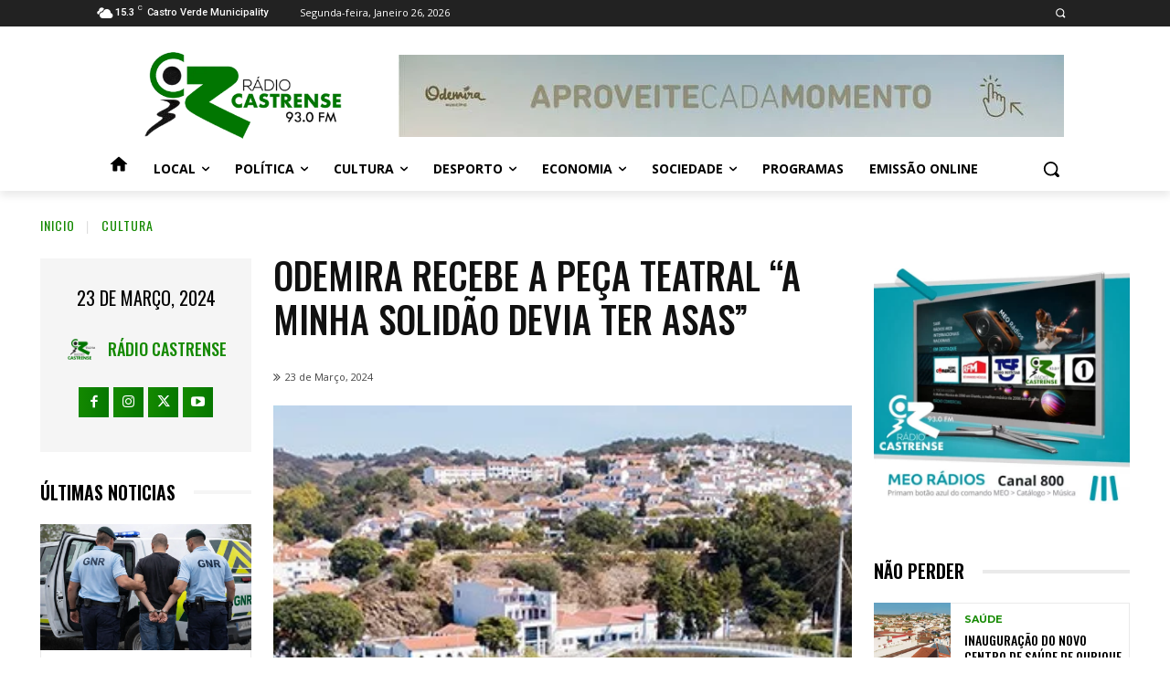

--- FILE ---
content_type: text/html; charset=UTF-8
request_url: https://radiocastrense.pt/wp-admin/admin-ajax.php?td_theme_name=Newspaper&v=12.7.1
body_size: -184
content:
{"error":"","app_id":"209004607108139"}

--- FILE ---
content_type: text/html; charset=UTF-8
request_url: https://radiocastrense.pt/wp-admin/admin-ajax.php?td_theme_name=Newspaper&v=12.7.1
body_size: -208
content:
{"114336":31}